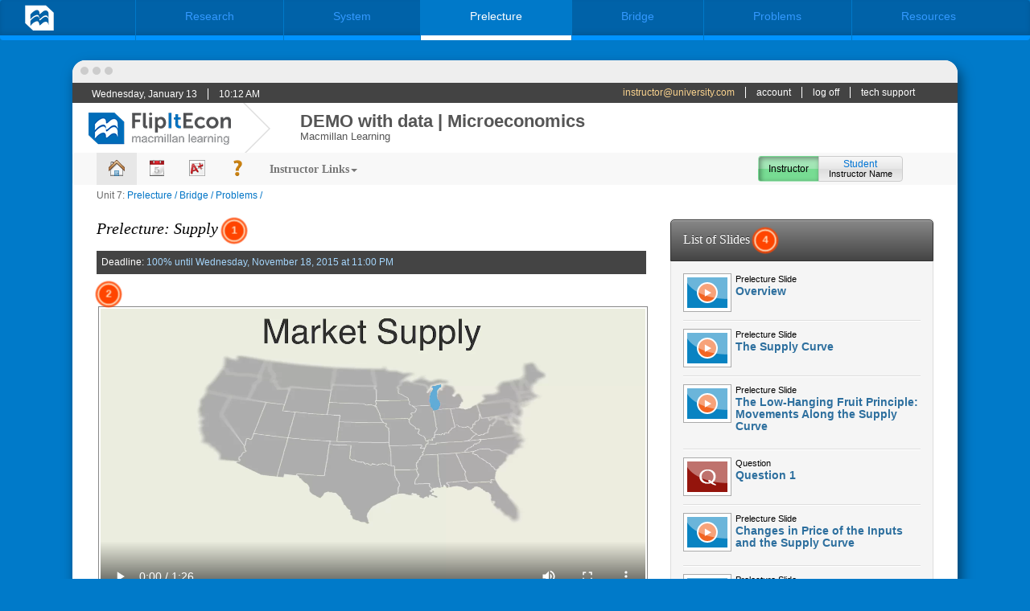

--- FILE ---
content_type: text/html
request_url: https://www.macmillanlearning.com/content/bfw/FlipIt/FlipItDemo/FlipIt_Econ_Prelecture.html
body_size: 4285
content:
<!DOCTYPE html>
<html lang="en">
<head>
<meta charset="UTF-8">
<meta http-equiv="X-UA-Compatible" content="IE=edge">
<meta name="viewport" content="width=device-width, initial-scale=1">
<link rel="shortcut icon" href="images/favicon_mac.ico">
<title>Flipit Econ : Prelecture</title>

<!-- Bootstrap -->
<link href="css/bootstrap.css" rel="stylesheet">
<link href="css/flipit.css" rel="stylesheet">
<link href="css/screenshot.css" rel="stylesheet">
<link href="css/instructor.css" rel="stylesheet">
<link href="jQueryAssets/jquery.ui.core.min.css" rel="stylesheet" type="text/css">
<link href="jQueryAssets/jquery.ui.theme.min.css" rel="stylesheet" type="text/css">
<link href="jQueryAssets/jquery.ui.progressbar.min.css" rel="stylesheet" type="text/css">


<!-- HTML5 shim and Respond.js for IE8 support of HTML5 elements and media queries -->
<!-- WARNING: Respond.js doesn't work if you view the page via file:// -->
<!--[if lt IE 9]>
      <script src="https://oss.maxcdn.com/html5shiv/3.7.2/html5shiv.min.js"></script>
      <script src="https://oss.maxcdn.com/respond/1.4.2/respond.min.js"></script>
    <![endif]-->
<script src="jQueryAssets/jquery-1.11.1.min.js" type="text/javascript"></script>
<script src="jQueryAssets/jquery.ui-1.10.4.progressbar.min.js" type="text/javascript"></script>
<!-- Google Tag Manager -->
                <noscript>
                <iframe src="//www.googletagmanager.com/ns.html?id=GTM-KKRVGW" height="0" width="0" style="display: none; visibility: hidden"></iframe>
                </noscript>
                <script>(function (w, d, s, l, i) {
                w[l] = w[l] || []; w[l].push({
                'gtm.start':
                new Date().getTime(), event: 'gtm.js'
                }); var f = d.getElementsByTagName(s)[0],
                j = d.createElement(s), dl = l != 'dataLayer' ? '&l=' + l : ''; j.async = true; j.src =
                '//www.googletagmanager.com/gtm.js?id=' + i + dl; f.parentNode.insertBefore(j, f);
                })(window, document, 'script', 'dataLayer', 'GTM-KKRVGW');</script>
                <!-- End Google Tag Manager -->
</head>
<body>

<nav class="navbar navbar-inverse">
  <div class="container-fluid">
    <div class="navbar-header">
      <button type="button" class="navbar-toggle collapsed" data-toggle="collapse" data-target="#topFixedNavbar1"><span class="sr-only">Toggle navigation</span><span class="icon-bar"></span><span class="icon-bar"></span><span class="icon-bar"></span></button>
      </div>
    <div class="collapse navbar-collapse" id="topFixedNavbar1">
     <a href="http://www.macmillanhighered.com/Catalog/static/bfw/FlipIt/FlipIt_Tour.html?utm_source=DisplayAd&utm_medium=SideCallout1&utm_content=&utm_id=100832&utm_campaign=MH-FlipItTour"><img class="logo" src="images/flipitEcon_ML_logo_reversal.png" alt="FlipIt"/></a>
    <ul class="nav nav-justified">
         <li><a href="FlipIt_Econ_Research.html">Research</a></li>
        <li><a href="FlipIt_Econ_System.html">System</a></li>
        <li class="active"><a href="FlipIt_Econ_Prelecture.html">Prelecture</a></li>
        <li><a href="FlipIt_Econ_Bridge.html">Bridge</a></li>
        <li><a href="FlipIt_Econ_Problems.html">Problems</a></li>
       	<li><a href="FlipIt_Econ_Resources.html">Resources</a></li>
      </ul>
    </div>
    <!-- /.navbar-collapse -->
  </div>
  <!-- /.container-fluid -->
</nav><div id="next-chunks"></div>
<div class="container-fluid">
  <div class="row">
     <div class="col-md-12">
     <div class="flipit-browser-box">
            <div class="flipit-browser-box-bar">
            <div class="dots"></div><div class="dots"></div><div class="dots"></div></div>
                      <div class="top-bar">
                      <div class="date-time-display">
                    Wednesday, January 13<span class="time">10:12 AM</span>
                    </div><div class="header-menu">
                        <ul>
                            <li class="user-name">instructor@university.com</li>
                            <li><a href="#">account</a>
                            </li>
                            <li><a href="#">log off</a>
                            </li>
                            <li><a href="#">tech support</a>
                            </li>
                        </ul>
                    </div></div>
                    
              <div class="logo-bar"> 
<div class="row">                  
<div class="col-md-3"> <div class="arrow-box"><img alt="FlipIt Econ" src="images/FlipItEconLogo.png"></div></div><div class="col-md-9">
                    <div class="course-info">
                            <span class="course-name">DEMO with data | Microeconomics</span>
                            <span class="course-school">Macmillan Learning</span>
              </div></div></div></div>

              <nav class="navbar navbar-default">
                      <div class="container-fluid">
                        <!-- Brand and toggle get grouped for better mobile display -->
                        <div class="navbar-header">
                          <button type="button" class="navbar-toggle collapsed" data-toggle="collapse" data-target="#defaultNavbar1"><span class="sr-only">Toggle navigation</span><span class="icon-bar"></span><span class="icon-bar"></span><span class="icon-bar"></span></button>
                        <!-- Collect the nav links, forms, and other content for toggling -->
                        <div class="collapse navbar-collapse" id="defaultNavbar1">
                          <ul class="nav navbar-nav">
                            <li class="active"><a href="#"><div class="mm-icon home-icon"></div><span class="sr-only">(current)</span></a></li>
                            <li><a href="#"><div class="mm-icon calendar-icon"></div></a></li>
                             <li><a href="#"><div class="mm-icon gradebook-icon"></div></a></li>
                             <li><a href="#"><div class="mm-icon reference-icon"></div></a></li>
                            <li class="dropdown"><a href="#" class="dropdown-toggle" data-toggle="dropdown" role="button" aria-expanded="false">Instructor Links<span class="caret"></span></a>
                              <ul class="dropdown-menu main-menu-list" role="menu">
                                 <p>Course Wizard</p>
        <li>Global Course Settings </li>
        <li>Select Course Content</li>
        <li>Set Holidays</li>
        <li>Schedule Generator</li>
    <p>Instructor Tools</p>
        <li>Manage Roster</li>
        <li>i&gt;clicker Data Manager</li>
        <li>File Upload Manager</li>
<li><a href="FlipIt_Econ_Resources.html">Instructor Supplements</a></li>
    <p>System Links</p>
        <li>Website Activity</li>
        <li>SmartBlog</li>
        <li>What's New</li>
                              </ul>
                            </li>
                          </ul>
                         <ul class="nav navbar-nav navbar-right">
                           <div class="btn-toolbar" role="toolbar">
                             <div class="btn-group" role="group">
                               <button type="button" class="btn btn-instructor">Instructor</button>
                               <button type="button" class="btn btn-student">Student<br><span>Instructor Name</span></button>
                             </div>
                           </div>
                         </ul>
                        </div></div>
                        <!-- /.navbar-collapse -->
                      </div> 
                      <!-- /.container-fluid -->
              </nav>
              
              <div class="container-fluid"> <div class="row-fluid">
  <div class="col-md-12">
     <div class="unit-items">Unit 7: <span>Prelecture / Bridge / Problems /</span></div></div></div></div>
<div class="container-fluid">
  <div class="row-fluid">
  <div class="col-md-8">
  <h2 class="canvas-title">Prelecture: Supply <a tabindex="0" role="button" data-trigger="focus" class="pulse-button" rel="popover" data-popover-content="#prelectureintro">1</a></h2>
     <div id="prelectureintro" class="hide">
	<p>Prelectures are short animations designed with multimedia research principles in mind. Their goal is not to teach the sum total of a topic, but simply provide the student with a base level understanding.</p>
            <a class="button toggleitem" href="#slides-pop1">Next</a>
</div>
  <div class="title-bar-footer">Deadline: <span class="date">100% until Wednesday, November 18, 2015 at 11:00 PM</span></div><span id="slides-pop1"><a tabindex="0" id="next-slides" role="button" data-trigger="focus" class="pulse-button" rel="popover" data-popover-content="#animations">2</a>
   <div id="animations" class="hide">
	<p>Prelectures intentionally use animation that avoids unnecessary detail and are purposefully short.
</p>
        <a class="button toggleitem" href="#slides-pop2">Next</a>
</div></span>
 <div class="video-player"><p>
<video controls width="100%"><source src="video/7_1.webm" type="video/webm"></source><source src="video/7_1.mp4" type="video/mp4"></source>Your browser does not support HTML5 video.</video>
</p>
</div>
      <div class="video-title-box" id="slides-pop2">Slide 1 of 9: <strong>Overview</strong> <a tabindex="0" role="button" data-trigger="focus" class="pulse-button" rel="popover" data-popover-content="#slides" data-placement="top">3</a>
   <div id="slides" class="hide">
	<p>Each slide is only about 2 minutes in length, with the student spending no more than 22 minutes on a pre-lecture assignment.
</p>
        <a class="button toggleitem" href="#slides-pop3">Next</a>
</div>
      <div class="pull-right">
          <button type="button" class="btn btn-default disabled btn-sm">Prev</button>
          <button type="button" class="btn btn-default btn-sm">Next</button></div>
      </div>
    </div>
    <div class="col-md-4">
    <div class="panel panel-primary">
      <div class="panel-heading">
        <h3 class="panel-title" id="slides-pop3">List of Slides <a tabindex="0" role="button" data-trigger="focus" class="pulse-button" rel="popover" data-popover-content="#chunks" data-placement="bottom">4</a>
   <div id="chunks" class="hide">
	<p>Information is “chunked” into easily remembered segments with embedded questions and a pacing system that puts learning in students’ hands.
</p>
        <a class="button" href="FlipIt_Econ_Bridge.html">Bridge »</a>
</div></h3>
      </div>
      <div class="panel-body">
      <div class="row"><div class="col-md-12"><img class="video-thumb" src="images/jing_color.gif" alt=""/><p class="list-slide-section">Prelecture Slide</p><h4 class="list-slide-title">Overview</h4></div></div>
      <div class="hairline-row"></div>
      
      <div class="row"><div class="col-md-12"><img class="video-thumb" src="images/jing_color.gif" alt=""/><p class="list-slide-section">Prelecture Slide</p><h4 class="list-slide-title">The Supply Curve</h4></div></div>
      <div class="hairline-row"></div>
      
     <div class="row"><div class="col-md-12"><img class="video-thumb" src="images/jing_color.gif" alt=""/><p class="list-slide-section">Prelecture Slide</p><h4 class="list-slide-title">The Low-Hanging Fruit Principle: Movements Along the Supply Curve</h4></div></div>
      <div class="hairline-row"></div>
      
       <div class="row"><div class="col-md-12"><img class="video-thumb" src="images/question_color.gif" alt=""/><p class="list-slide-section">Question</p><h4 class="list-slide-title">Question 1</h4></div></div>
      <div class="hairline-row"></div>
      
        <div class="row"><div class="col-md-12"><img class="video-thumb" src="images/jing_color.gif" alt=""/><p class="list-slide-section">Prelecture Slide</p><h4 class="list-slide-title">Changes in Price of the Inputs and the Supply Curve</h4></div></div>
      <div class="hairline-row"></div>
      
        <div class="row"><div class="col-md-12"><img class="video-thumb" src="images/jing_color.gif" alt=""/><p class="list-slide-section">Prelecture Slide</p><h4 class="list-slide-title">Changes in Technology and the Supply Curve</h4></div></div>
      <div class="hairline-row"></div>
      
      <div class="row"><div class="col-md-12"><img class="video-thumb" src="images/question_color.gif" alt=""/><p class="list-slide-section">Question</p><h4 class="list-slide-title">Question 2</h4></div></div>
      <div class="hairline-row"></div>
      
       <div class="row"><div class="col-md-12"><img class="video-thumb" src="images/jing_color.gif" alt=""/><p class="list-slide-section">Prelecture Slide</p><h4 class="list-slide-title">Application: Why are "Cash-for-Gold" Stores Sprouting Up?</h4></div></div>
      <div class="hairline-row"></div>
      
      
       <div class="row"><div class="col-md-12"><img class="video-thumb" src="images/jing_color.gif" alt=""/><p class="list-slide-section">Prelecture Slide</p><h4 class="list-slide-title">Summary</h4></div></div>
      

</div></div>

      </div></div>
  </div>
    </div>
  </div>
  </div>
</div>
  
<script src="js/jquery-1.11.2.min.js"></script>
<script src="js/bootstrap.js"></script>
    <script>
        $(function () {
            $('[data-toggle="popover"]').popover()
        })
        $(function () {
            $('[rel="popover"]').popover({
                container: 'body',
                html: true,
                content: function () {
                    var clone = $($(this).data('popover-content')).clone(true).removeClass('hide');
                    return clone;
                }
            }).click(function (e) {
                e.preventDefault();
            });
        });
        //$(function () {
        //    $("#Progressbar1").progressbar();
        //});
        //$(function () {
        //    $("#Progressbar2").progressbar();
        //});
        //$(function () {
        //    $("#Progressbar3").progressbar();
        //});

        $('.toggleitem').click(function () {
            $('[rel=popover]').popover('hide');
            $($($(this).attr('href')).find('[rel="popover"]')[0]).popover('show');
        });
    </script>
</body>
</html>


--- FILE ---
content_type: text/css
request_url: https://www.macmillanlearning.com/content/bfw/FlipIt/FlipItDemo/css/flipit.css
body_size: 4314
content:
@charset "UTF-8";
/* CSS FlipIt Demo */

.logo {
	max-height:45px;
	padding:5px 100px 5px 0px;
	float:left;
}

/* Pulsing button */

.pulse-button {
    position: relative;
    display: inline-block;
    width: 30px;
    height: 30px;
    font-size: 14px;
    font-family: 'Trebuchet MS', sans-serif;
    text-transform: uppercase;
    text-align: center;
    line-height: 1px;
    color: peachpuff;
	text-shadow:none;
    border: none;
    border-radius: 50%;
    background: orangered;
    cursor: pointer;
    box-shadow: 0 0 0 0 orangered;
   	-moz-animation: pulse 1.5s infinite;
 	-webkit-animation: pulse 1.5s infinite;
	animation: pulse 1.5s infinite;
	border:2px solid peachpuff;
	padding:12px 8px;
	font-weight:bold;
	font-style:normal;
}

.panel-title a.pulse-button {
	 color:peachpuff;
	 text-decoration:none;
 }

.pulse-button:hover {
  -moz-animation:none;
   -webkit-animation: none;
   animation:none; 
   	 text-decoration:none;
}
.pulse-button:active {
	-moz-animation:none;
   -webkit-animation: none;
   animation:none; 
   	 text-decoration:none;
}

.pulse-button:focus {
	-moz-animation:none;
   -webkit-animation: none;
   animation:none; 
   	 text-decoration:none;
}

@-webkit-keyframes pulse {
  0% {
    -moz-transform: scale(0.9);
    -ms-transform: scale(0.9);
    -webkit-transform: scale(0.9);
    transform: scale(0.9);
  }
  70% {
    -moz-transform: scale(1);
    -ms-transform: scale(1);
    -webkit-transform: scale(1);
    transform: scale(1);
    box-shadow: 0 0 0 20px rgba(0, 121, 201, 0);
  }
  100% {
    -moz-transform: scale(0.9);
    -ms-transform: scale(0.9);
    -webkit-transform: scale(0.9);
    transform: scale(0.9);
    box-shadow: 0 0 0 0 rgba(0, 121, 201, 0);
  }
}

@-moz-keyframes pulse {
  0% {
    -moz-transform: scale(0.9);
    -ms-transform: scale(0.9);
    -webkit-transform: scale(0.9);
    transform: scale(0.9);
  }
  70% {
    -moz-transform: scale(1);
    -ms-transform: scale(1);
    -webkit-transform: scale(1);
    transform: scale(1);
    box-shadow: 0 0 0 7px rgba(0, 121, 201, 0);
  }
  100% {
    -moz-transform: scale(0.9);
    -ms-transform: scale(0.9);
    -webkit-transform: scale(0.9);
    transform: scale(0.9);
    box-shadow: 0 0 0 0 rgba(0, 121, 201, 0);
  }
}

@-o-keyframes pulse {
  0% {
    -moz-transform: scale(0.9);
    -ms-transform: scale(0.9);
    -webkit-transform: scale(0.9);
    transform: scale(0.9);
  }
  70% {
    -moz-transform: scale(1);
    -ms-transform: scale(1);
    -webkit-transform: scale(1);
    transform: scale(1);
    box-shadow: 0 0 0 7px rgba(0, 121, 201, 0);
  }
  100% {
    -moz-transform: scale(0.9);
    -ms-transform: scale(0.9);
    -webkit-transform: scale(0.9);
    transform: scale(0.9);
    box-shadow: 0 0 0 0 rgba(0, 121, 201, 0);
  }
}
.popover {
		transition: all 0.3s ease;
}


/** Browser Screen and Bar **/

.flipit-browser-box {
   font-size: .85em;
    font-family: "Trebuchet MS", Verdana, Helvetica, Sans-Serif;
    color: #696969;
	margin: 5px auto;
    display: block;
    box-shadow: 4px 8px 16px rgba(0, 0, 0, 0.5);
    background: #fff;
    border-top-left-radius: 16px;
    border-top-right-radius: 16px;
	max-width:1100px;
	min-width:992px;
}

.flipit-browser-box-bar {
background: #EEE none repeat scroll 0% 0%;
height: 28px;
border-top-left-radius: 16px;
border-top-right-radius: 16px;
display: block;
width: 100%;
padding: 6px 10px;
}

.flipit-browser-box-bar .dots{
	background:#ccc;
	height:10px;
	width:10px;
	border-radius:50%;
	display:inline-block;
	margin-right:5px;
}


.flipit-order-box {
	padding-top:200px;
	margin:0 auto;
}

.flipit-order-box h3 {
	margin:50px 0px 20px;
	color:white;
	font-weight:normal;
	line-height:1.4;
}

.flipit-order-box img{
	max-width:100%;
}

.flipit-research-box {
	margin:0 auto;
	background:white;
	margin-top:-20px;
	padding:50px 0px;
}

.flipit-research-box h1 {
	margin-top:60px;
	font-size:3em;
} 

.flipit-research-box h3 {
	color:rgba(0,121,201,1);
	margin-top:50px;
	font-size:2em;
}

.flipit-research-box h1 span {
display:block;
height: 8px;
background: #0079C9 none repeat scroll 0% 0%;
width: 100px;
margin-bottom: 0;
margin-top:0.5em;
}

.flipit-research-box h4 {
	color:rgba(0,121,201,1);
	margin-top:40px;
	font-weight:normal;
}


.flipit-research-box img{
	max-width:30%;
	margin-bottom:40px;
	float:right;
}

--- FILE ---
content_type: text/css
request_url: https://www.macmillanlearning.com/content/bfw/FlipIt/FlipItDemo/css/screenshot.css
body_size: 3379
content:
@charset "UTF-8";
/* CSS FlipIt Screen */

/***** NAVIGATION *****/

/* Black top bar */

.top-bar {
    background-color: #434343;
    height: 25px;
}

.user-name {
    border-left: 0px solid #FFF;
    color: #FAD38E;
    float: left;
    overflow: hidden;
    padding-right: 13px;
    white-space: nowrap;
}

.date-time-display {
    float: left;
    margin-left: 24px;
    padding-top: 6px;
    color: #FFF;
    font-size: 12px;
}

.time {
    border-left: 1px solid #FFF;
    padding-left: 13px;
    margin-left: 13px;
}

.header-menu {
    float: right;
    margin-right: 40px;
    padding-top: 4px;
    font-size: 12px;
}
.header-menu ul {
    float: left;
    margin: 0;
    padding: 0;
    list-style: none;
}
.header-menu li {
    float: left;
}
.header-menu li a {
    border-left: 1px solid #fff;
    padding: 0 13px;
    text-decoration: none;
}
.header-menu li a:link, .header-menu li a:visited {
    color: #fff;
    text-decoration: none;
}
.header-menu li a:hover {
    text-decoration: none;
}

/* Logo bar */

.logo-bar{
    background-color: #FFF;
    height: 62px;
    overflow: hidden;
    margin-top: 0px;
}


.logo-bracket {
    float: right;
    width: 14px;
    background-image: url("../images/icons.png");
    background-repeat: no-repeat;
    background-position: -68px 0px;
    height: 62px;
    margin: 0px 0px 0px 26px;
}


.course-name {
  float: left;
font-size: 22px;
font-weight: bold;
margin-top:7px;
}


.course-school {
    font-size: 13px;
    float: left;
    clear: left;
    padding-left: 0px;
}


.course-info {
    color: #555;
    padding: 0px;
    margin: 4px 0px 0px 0px;
    float: left;
	line-height: 1.1;
}


.arrow-box {
	position: relative;
	background: #fff;
	margin-top:12px;
	padding-left:20px;
	max-width:210px;
}

.arrow-box:after, .arrow-box:before {
	left: 100%;
	top: 50%;
	border: solid transparent;
	content: " ";
	height: 0;
	width: 0;
	position: absolute;
	pointer-events: none;
}

.arrow-box:after {
	border-color: rgba(255, 255, 255, 0);
	border-left-color: #fff;
	border-width: 34px;
	margin-top: -34px;
}
.arrow-box:before {
	border-color: rgba(221, 221, 221, 0);
	border-left-color: #ddd;
	border-width: 35px;
	margin-top: -35px;
	margin-left:1px;
}


/* Gray main bar */


.main-nav {
    background-color: #F0F0F0;
    border: 0px solid #CCC;
	height: 40px;
	margin-left: 2px;
}


.main-menu-item {
    float: left;
    font-family: "Myriad Pro","Trebuchet MS";
    text-transform: capitalize;
    font-size: 14px;
    font-weight: bold;
    height: 39px;
    padding: 0px;
    border-width: 0px;
    border-style: solid;
    border-color: transparent transparent transparent #CCC;
    -moz-border-top-colors: none;
    -moz-border-right-colors: none;
    -moz-border-bottom-colors: none;
    -moz-border-left-colors: none;
    border-image: none;
    margin-left: -2px;
}

.main-menu-item a {
    color: #777;
    text-decoration: none;
    float: left;
    padding: 11px 16px 2px;
    border-left: 0px solid #FFF;
    height: 26px;
}

.dropdown-menu {
	background-color:#F4F4F4;
	padding:0px 10px 10px 10px;
}

.dropdown-toggle {
	font-weight:bold;
	font-size:14px;
	font-family: "Myriad Pro","Trebuchet MS";
}

.main-menu-list p {
    font-size: 11px;
    font-style: italic;
    color: #555;
	font-weight:bold;
	margin:15px 10px 0px 5px;

}

.main-menu-list li {
	color:#999;
	font-size:11px;
	line-height:1.4em;
	margin:0px 10px;
}


.dropdown-menu > li > a {
	color:#0074C6;
	font-size:11px;
	line-height:1.4em;
	margin:0;
	padding-left:0;
}


.mm-icon {
    width: 20px;
    height: 20px;
    background-image: url("../images/icons.png");
    background-repeat: no-repeat;
    margin-top: -2px;
}

.home-icon {
    background-position: 0px top;
}

.calendar-icon {
    background-position: -22px top;
}

.gradebook-icon {
    background-position: -44px top;
}

.reference-icon {
    background-position: -144px top;
}

#current-unit {
	color:#0074CA;
	margin-bottom:5px;
	text-align:right;
}


/***** BODY *****/

/* Accordion Menu */

.section-title, .section-title1 {
    font-size: 16px;
    color: #555;
    text-shadow: 0px 1px 0px #FFF;
	text-decoration:none;
}

.panel-group .panel-heading .section-title:before {
    content: "+";
    display: inline-block;
    float: left;
    margin-right: 5px;
}

.panel-group .panel-heading .section-title1 a.collapsed:before {
content: "-";
	}

.panel-group .panel-heading .section-title1 a:before  {
  content: '+';
  display: inline-block;
    float: left;
    margin-right: 5px;
	margin-top:5px;
}

.panel-group .panel-heading .section-title1 a.pulse-button:before {
	display:none;
}

/* Right Panel */

.panel-primary p{
	font-size:11px;
	margin:0px;
}

.panel-primary p.normal{
	font-size:12px;
}

.panel-primary h5 {
	font-size:12px;
	color:#000;
	margin:5px 0px;
}

.hairline-row {
    border-bottom: 1px solid #DDD;
    box-shadow: 0px 1px 0px #FFF;
    overflow: hidden;
    margin: 10px 0px;
}

.topic {
	color:#0074C6;
}

.panel-primary .col-md-9 {
	padding-left:0px;
}

.gray-bar {
	background:#999;
	padding:5px;
}

/* Prelecture */

.unit-items {
margin-top:-15px;
margin-bottom:20px;
}

.unit-items span {
	color:#0074C6;
}
.canvas-title {
    font-size: 20px;
    margin: 0px 10px 5px 0px;
    font-family: trebuchet MS;
    font-style: italic;
    text-transform: capitalize;
}

.title-bar-footer {
    background-color: #444;
    border-top: 0px solid #FFF;
    height: 29px;
    padding: 6px;
	color:#fff;
	margin:10px 0px;
}

.date {
	color:#A5D6FC;
}

.video-thumb {
    padding: 4px;
    background-color: #FFF;
    border: 1px solid #AAA;
    float: left;
    margin-right: 5px;
    overflow: hidden;
	display:block;
}

.list-slide-section {
	font-size:10px;
	color:black;
	text-transform:capitalize;
}

.list-slide-title {
	color:#2D6F9E;
	margin-top:0px;
	font-weight:bold;
	font-size:14px;
}

.list-slide-title-gray{
	color:#666;
	margin-top:0px;
	font-weight:bold;
	font-size:14px;
}

/* Video */

.video-player {
    border: 1px solid #888;
    float: left;
    padding: 2px;
    width: 100%;
    margin-bottom: 0px;
    margin-left: 2px;
    overflow: auto;
}

.video-title-box {
	color:black;
	font-size:14px;
    width: 100%;
    padding: 10px;
    margin-bottom: 20px;
    margin-left: 2px;
    border-width: 0px 1px 1px;
    border-style: solid;
    border-color: #555 #888 #888;
    -moz-border-top-colors: none;
    -moz-border-right-colors: none;
    -moz-border-bottom-colors: none;
    -moz-border-left-colors: none;
    border-image: none;
    background-color: #F2F2F2;
    clear: both;
    font-family: Arial;
    overflow: auto;
}


/* Bridge */

.problem-title {
    color: #000;
    font-weight: bold;
    background-color: #DDD;
    border-color: #2F6698;
    border-style: solid solid none;
    border-width: 1px 1px 0px;
    float: left;
    font-family: Calibri,Arial;
    font-size: 16px;
    margin-bottom: 0px;
    padding: 2px 5px;
    margin-right: 10px;
	margin-top:20px;
}

.problem-btn-rule {
	border-top:solid 1px #2F6698;
	margin-bottom:5px;
}

.download-icon {
    background-image: url("../images/icons.png");
    background-position: -33px -59px;
    opacity: 0.8;
}

.graph-icon {
    background-image: url("../images/icons.png");
    background-position: -101px -60px;
    opacity: 0.8;
}

.reset-icon {
    background-image: url("../images/icons.png");
    background-position: -101px -31px;
    opacity: 0.8;
}

.delete-icon {
    background-image: url("../images/icons.png");
    background-position: -21px -23px;
    opacity: 0.75;
}

.edit-icon {
    background-image: url("../images/icons.png");
    background-position: 0px -23px;
    opacity: 0.7;
}

.web-icon {
    width: 20px;
    height: 20px;
    margin: 20px 5px 0px;
    cursor: pointer;
    background-repeat: no-repeat;
    display: inline-block;
}

.question-one {
	margin-top:20px;
}

.question-two {
	margin-top:0px;
}

.question-one, .question-two, .question-answer-box  {
	color: #000000;
	font-size:13px;
	padding-top:10px;
}

.question-answer-box p {
	margin:0px;
}

.delayed-icon {
    background-image: url("../images/icons.png");
    background-position: -90px 0px;
    background-repeat: no-repeat;
    width: 22px;
    height: 26px;
    float: left;
    margin: 5px 5px 5px -27px;
}

.question-textarea {
	height:80px;
	margin-bottom:10px;
}

.survey {
    color: #BB7301;
    font-size: 11px;
	margin-bottom:0px;
}

.problem-tab {
    padding-bottom: 0px;
    background-color: #F5F5F5;
    border-width: 1px 1px medium;
    border-style: solid solid none;
    border-color: #9E9E9E #9E9E9E -moz-use-text-color;
    -moz-border-top-colors: none;
    -moz-border-right-colors: none;
    -moz-border-bottom-colors: none;
    -moz-border-left-colors: none;
    border-image: none;
    margin-top: 0px;
    margin-right: -1px;
    text-shadow: 0px 0px 0px #FFF;
    text-decoration: none;
    padding: 5px;
    color: black;
    font-size: 14px;
    border-left: 0px solid #888;
    border-top: 1px solid transparent;
    border-radius: 5px 5px 0px 0px;
	display:inline-block;
}

.rc-print {
    border-bottom: 1px solid #DDD;
    box-shadow: 0px 1px 0px #FFF;
    padding: 5px 0px;
    margin: 0px 0px 10px 0px ;
    overflow: auto;
	color:#0074C6;
}


.rc-print p {
	font-size:14px;
}

.printer-icon {
    background-image: url("../images/icons.png");
    background-position: -114px 0px;
    background-repeat: no-repeat;
    width: 25px;
    height: 18px;
    float: left;
    margin-right: 5px;
}

.response-box {
    background-color: #F0F0F0;
    border: 1px solid #B7B7B7;
    margin-top: 10px;
    border-radius: 5px;
}

.response-content {
    border-top: 1px solid #FFF;
    font-size: 12px;
    overflow: visible;
    padding: 10px;
    border-radius: 5px 5px 0px 0px;
}

.response-content h4 {
	font-size:12px;
	font-weight:bold;
	display:inline;
}

.rs-answer-box {
    background-color: #FFF;
    border: 1px solid #AAA;
    margin: -4px 0px 0px 5px;
    padding: 3px 5px;
    border-radius: 5px;
display:inline-block;
    overflow: auto;
	vertical-align:middle;
}

.rs-answer {
	margin-right:5px;
}

.rs-answer, .rs-correct-submission {
	display:inline-block;
}

.rs-correct-submission {
    background-position: 5px -46px;
}

.rs-wrong-submission {
    background-position: -32px -45px;
}

.rs-empty-submission {
	display:none;
	width:20px;
}

.rs-wrong-submission, .rs-correct-submission, .rs-empty submission {
    background-repeat: no-repeat;
    border-left: 1px dotted #808080;
    float: right;
    height: 12px;
    margin: 3px 0px 0px 2px;
    width: 20px;
    background-image: url("../images/icons.png");
}

.rs-feedback {
	margin-top:10px;
}


/* Problems */

.threshold-display {
    font-size: 12px;
    padding: 0px 0px 4px;
    color: #A26002;
}

.sub-dash {
    border-width: 0px 0px 1px 1px;
    border-style: none none dotted dotted;
    border-color: -moz-use-text-color -moz-use-text-color #BB8901 #BB8901;
    -moz-border-top-colors: none;
    -moz-border-right-colors: none;
    -moz-border-bottom-colors: none;
    -moz-border-left-colors: none;
    border-image: none;
    width: 5px;
    height: 28px;
    margin: 10px 10px 0px 10px;
    float: left;
}


/* Resources */

ul.ir-list li{
	font-size:14px;
	line-height:1.8;
}

--- FILE ---
content_type: text/css
request_url: https://www.macmillanlearning.com/content/bfw/FlipIt/FlipItDemo/css/instructor.css
body_size: 8958
content:
@charset "UTF-8";
/* CSS Document */

 .ui-widget {
    font-family: Trebuchet MS, Tahoma, Verdana, Arial, sans-serif;
    font-size: 12px
}
.ui-widget .ui-widget {
    font-size: 1em
}
.ui-widget input,
.ui-widget select,
.ui-widget textarea,
.ui-widget button {
    font-family: Trebuchet MS, Tahoma, Verdana, Arial, sans-serif;
    font-size: 1em
}
.ui-widget-content {
    border: 1px solid #aaa;
    background-color: #fff;
    color: #333
}
.ui-widget-content a {
    color: #333
}
.ui-widget-header {
    border: 1px solid #e78f08;
    background: #f6a828 url(images/ui-bg_gloss-wave_35_f6a828_500x100.png) 50% 50% repeat-x;
    color: #fff;
    font-weight: bold
}
.ui-widget-header a {
    color: #fff
}
.ui-state-default,
.ui-widget-content .ui-state-default,
.ui-widget-header .ui-state-default {
    border: 1px solid #ccc;
    font-weight: normal;
    color: #555
}
.ui-state-default a,
.ui-state-default a:link,
.ui-state-default a:visited {
    color: #555;
    text-decoration: none
}
.ui-state-hover,
.ui-widget-content .ui-state-hover,
.ui-widget-header .ui-state-hover,
.ui-state-focus,
.ui-widget-content .ui-state-focus,
.ui-widget-header .ui-state-focus {
    border: 1px solid #fbcb09;
    background: #fdf5ce url(images/ui-bg_glass_100_fdf5ce_1x400.png) 50% 50% repeat-x;
    font-weight: normal;
    color: #c77405
}
.ui-state-hover a,
.ui-state-hover a:hover,
.ui-state-hover a:link,
.ui-state-hover a:visited {
    color: #c77405;
    text-decoration: none
}
.ui-state-active,
.ui-widget-content .ui-state-active,
.ui-widget-header .ui-state-active {
    border: 1px solid #aaa;
    background: url("images/ui-bg_glass_75_e6e6e6_1x400.png") repeat-x scroll 50% 50% #e6e6e6;
    font-weight: normal;
    color: #fff
}
.ui-state-active a,
.ui-state-active a:link,
.ui-state-active a:visited {
    color: #212121;
    text-decoration: none
}
.ui-state-hover a {
    color: #c77405;
    text-decoration: none
}
.ui-state-highlight,
.ui-widget-content .ui-state-highlight,
.ui-widget-header .ui-state-highlight {
    border: 1px solid #fed22f;
    background: #ffe45c url(images/ui-bg_highlight-soft_75_ffe45c_1x100.png) 50% top repeat-x;
    color: #363636
}
.ui-state-highlight a,
.ui-widget-content .ui-state-highlight a,
.ui-widget-header .ui-state-highlight a {
    color: #363636
}
.ui-state-error,
.ui-widget-content .ui-state-error,
.ui-widget-header .ui-state-error {
    border: 1px solid #cd0a0a;
    background: #b81900 url(images/ui-bg_diagonals-thick_18_b81900_40x40.png) 50% 50% repeat;
    color: #fff
}
.ui-state-error a,
.ui-widget-content .ui-state-error a,
.ui-widget-header .ui-state-error a {
    color: #fff
}
.ui-state-error-text,
.ui-widget-content .ui-state-error-text,
.ui-widget-header .ui-state-error-text {
    color: #fff
}
.ui-priority-primary,
.ui-widget-content .ui-priority-primary,
.ui-widget-header .ui-priority-primary {
    font-weight: bold
}
.ui-priority-secondary,
.ui-widget-content .ui-priority-secondary,
.ui-widget-header .ui-priority-secondary {
    opacity: .7;
    filter: Alpha(Opacity=70);
    font-weight: normal
}
.ui-state-disabled,
.ui-widget-content .ui-state-disabled,
.ui-widget-header .ui-state-disabled {
    opacity: .35;
    filter: Alpha(Opacity=35);
    background-image: none
}
.ui-state-disabled .ui-icon {
    filter: Alpha(Opacity=35)
}
.ui-icon {
    width: 16px;
    height: 16px
}
.ui-icon,
.ui-widget-content .ui-icon {
    background-image: url(images/ui-icons_222222_256x240.png)
}
.ui-widget-header .ui-icon {
    background-image: url(images/ui-icons_ffffff_256x240.png)
}
.ui-state-default .ui-icon {
    background-image: url("images/ui-icons_888888_256x240.png")
}
.ui-state-hover .ui-icon,
.ui-state-focus .ui-icon {
    background-image: url(images/ui-icons_ef8c08_256x240.png)
}
.ui-state-active .ui-icon {
    background-image: url(images/ui-icons_454545_256x240.png)
}
.ui-state-highlight .ui-icon {
    background-image: url(images/ui-icons_228ef1_256x240.png)
}
.ui-state-error .ui-icon,
.ui-state-error-text .ui-icon {
    background-image: url(images/ui-icons_ffd27a_256x240.png)
}
.ui-icon-blank {
    background-position: 16px 16px
}
.ui-icon-carat-1-n {
    background-position: 0 0
}
.ui-icon-carat-1-ne {
    background-position: -16px 0
}
.ui-icon-carat-1-e {
    background-position: -32px 0
}
.ui-icon-carat-1-se {
    background-position: -48px 0
}
.ui-icon-carat-1-s {
    background-position: -64px 0
}
.ui-icon-carat-1-sw {
    background-position: -80px 0
}
.ui-icon-carat-1-w {
    background-position: -96px 0
}
.ui-icon-carat-1-nw {
    background-position: -112px 0
}
.ui-icon-carat-2-n-s {
    background-position: -128px 0
}
.ui-icon-carat-2-e-w {
    background-position: -144px 0
}
.ui-icon-triangle-1-n {
    background-position: 0 -16px
}
.ui-icon-triangle-1-ne {
    background-position: -16px -16px
}
.ui-icon-triangle-1-e {
    background-position: -32px -16px
}
.ui-icon-triangle-1-se {
    background-position: -48px -16px
}
.ui-icon-triangle-1-s {
    background-position: -64px -16px
}
.ui-icon-triangle-1-sw {
    background-position: -80px -16px
}
.ui-icon-triangle-1-w {
    background-position: -96px -16px
}
.ui-icon-triangle-1-nw {
    background-position: -112px -16px
}
.ui-icon-triangle-2-n-s {
    background-position: -128px -16px
}
.ui-icon-triangle-2-e-w {
    background-position: -144px -16px
}
.ui-icon-arrow-1-n {
    background-position: 0 -32px
}
.ui-icon-arrow-1-ne {
    background-position: -16px -32px
}
.ui-icon-arrow-1-e {
    background-position: -32px -32px
}
.ui-icon-arrow-1-se {
    background-position: -48px -32px
}
.ui-icon-arrow-1-s {
    background-position: -64px -32px
}
.ui-icon-arrow-1-sw {
    background-position: -80px -32px
}
.ui-icon-arrow-1-w {
    background-position: -96px -32px
}
.ui-icon-arrow-1-nw {
    background-position: -112px -32px
}
.ui-icon-arrow-2-n-s {
    background-position: -128px -32px
}
.ui-icon-arrow-2-ne-sw {
    background-position: -144px -32px
}
.ui-icon-arrow-2-e-w {
    background-position: -160px -32px
}
.ui-icon-arrow-2-se-nw {
    background-position: -176px -32px
}
.ui-icon-arrowstop-1-n {
    background-position: -192px -32px
}
.ui-icon-arrowstop-1-e {
    background-position: -208px -32px
}
.ui-icon-arrowstop-1-s {
    background-position: -224px -32px
}
.ui-icon-arrowstop-1-w {
    background-position: -240px -32px
}
.ui-icon-arrowthick-1-n {
    background-position: 0 -48px
}
.ui-icon-arrowthick-1-ne {
    background-position: -16px -48px
}
.ui-icon-arrowthick-1-e {
    background-position: -32px -48px
}
.ui-icon-arrowthick-1-se {
    background-position: -48px -48px
}
.ui-icon-arrowthick-1-s {
    background-position: -64px -48px
}
.ui-icon-arrowthick-1-sw {
    background-position: -80px -48px
}
.ui-icon-arrowthick-1-w {
    background-position: -96px -48px
}
.ui-icon-arrowthick-1-nw {
    background-position: -112px -48px
}
.ui-icon-arrowthick-2-n-s {
    background-position: -128px -48px
}
.ui-icon-arrowthick-2-ne-sw {
    background-position: -144px -48px
}
.ui-icon-arrowthick-2-e-w {
    background-position: -160px -48px
}
.ui-icon-arrowthick-2-se-nw {
    background-position: -176px -48px
}
.ui-icon-arrowthickstop-1-n {
    background-position: -192px -48px
}
.ui-icon-arrowthickstop-1-e {
    background-position: -208px -48px
}
.ui-icon-arrowthickstop-1-s {
    background-position: -224px -48px
}
.ui-icon-arrowthickstop-1-w {
    background-position: -240px -48px
}
.ui-icon-arrowreturnthick-1-w {
    background-position: 0 -64px
}
.ui-icon-arrowreturnthick-1-n {
    background-position: -16px -64px
}
.ui-icon-arrowreturnthick-1-e {
    background-position: -32px -64px
}
.ui-icon-arrowreturnthick-1-s {
    background-position: -48px -64px
}
.ui-icon-arrowreturn-1-w {
    background-position: -64px -64px
}
.ui-icon-arrowreturn-1-n {
    background-position: -80px -64px
}
.ui-icon-arrowreturn-1-e {
    background-position: -96px -64px
}
.ui-icon-arrowreturn-1-s {
    background-position: -112px -64px
}
.ui-icon-arrowrefresh-1-w {
    background-position: -128px -64px
}
.ui-icon-arrowrefresh-1-n {
    background-position: -144px -64px
}
.ui-icon-arrowrefresh-1-e {
    background-position: -160px -64px
}
.ui-icon-arrowrefresh-1-s {
    background-position: -176px -64px
}
.ui-icon-arrow-4 {
    background-position: 0 -80px
}
.ui-icon-arrow-4-diag {
    background-position: -16px -80px
}
.ui-icon-extlink {
    background-position: -32px -80px
}
.ui-icon-newwin {
    background-position: -48px -80px
}
.ui-icon-refresh {
    background-position: -64px -80px
}
.ui-icon-shuffle {
    background-position: -80px -80px
}
.ui-icon-transfer-e-w {
    background-position: -96px -80px
}
.ui-icon-transferthick-e-w {
    background-position: -112px -80px
}
.ui-icon-folder-collapsed {
    background-position: 0 -96px
}
.ui-icon-folder-open {
    background-position: -16px -96px
}
.ui-icon-document {
    background-position: -32px -96px
}
.ui-icon-document-b {
    background-position: -48px -96px
}
.ui-icon-note {
    background-position: -64px -96px
}
.ui-icon-mail-closed {
    background-position: -80px -96px
}
.ui-icon-mail-open {
    background-position: -96px -96px
}
.ui-icon-suitcase {
    background-position: -112px -96px
}
.ui-icon-comment {
    background-position: -128px -96px
}
.ui-icon-person {
    background-position: -144px -96px
}
.ui-icon-print {
    background-position: -160px -96px
}
.ui-icon-trash {
    background-position: -176px -96px
}
.ui-icon-locked {
    background-position: -192px -96px
}
.ui-icon-unlocked {
    background-position: -208px -96px
}
.ui-icon-bookmark {
    background-position: -224px -96px
}
.ui-icon-tag {
    background-position: -240px -96px
}
.ui-icon-home {
    background-position: 0 -112px
}
.ui-icon-flag {
    background-position: -16px -112px
}
.ui-icon-calendar {
    background-position: -32px -112px
}
.ui-icon-cart {
    background-position: -48px -112px
}
.ui-icon-pencil {
    background-position: -64px -112px
}
.ui-icon-clock {
    background-position: -80px -112px
}
.ui-icon-disk {
    background-position: -96px -112px
}
.ui-icon-calculator {
    background-position: -112px -112px
}
.ui-icon-zoomin {
    background-position: -128px -112px
}
.ui-icon-zoomout {
    background-position: -144px -112px
}
.ui-icon-search {
    background-position: -160px -112px
}
.ui-icon-wrench {
    background-position: -176px -112px
}
.ui-icon-gear {
    background-position: -192px -112px
}
.ui-icon-heart {
    background-position: -208px -112px
}
.ui-icon-star {
    background-position: -224px -112px
}
.ui-icon-link {
    background-position: -240px -112px
}
.ui-icon-cancel {
    background-position: 0 -128px
}
.ui-icon-plus {
    background-position: -16px -128px
}
.ui-icon-plusthick {
    background-position: -32px -128px
}
.ui-icon-minus {
    background-position: -48px -128px
}
.ui-icon-minusthick {
    background-position: -64px -128px
}
.ui-icon-close {
    background-position: -80px -128px
}
.ui-icon-closethick {
    background-position: -96px -128px
}
.ui-icon-key {
    background-position: -112px -128px
}
.ui-icon-lightbulb {
    background-position: -128px -128px
}
.ui-icon-scissors {
    background-position: -144px -128px
}
.ui-icon-clipboard {
    background-position: -160px -128px
}
.ui-icon-copy {
    background-position: -176px -128px
}
.ui-icon-contact {
    background-position: -192px -128px
}
.ui-icon-image {
    background-position: -208px -128px
}
.ui-icon-video {
    background-position: -224px -128px
}
.ui-icon-script {
    background-position: -240px -128px
}
.ui-icon-alert {
    background-position: 0 -144px
}
.ui-icon-info {
    background-position: -16px -144px
}
.ui-icon-notice {
    background-position: -32px -144px
}
.ui-icon-help {
    background-position: -48px -144px
}
.ui-icon-check {
    background-position: -64px -144px
}
.ui-icon-bullet {
    background-position: -80px -144px
}
.ui-icon-radio-on {
    background-position: -96px -144px
}
.ui-icon-radio-off {
    background-position: -112px -144px
}
.ui-icon-pin-w {
    background-position: -128px -144px
}
.ui-icon-pin-s {
    background-position: -144px -144px
}
.ui-icon-play {
    background-position: 0 -160px
}
.ui-icon-pause {
    background-position: -16px -160px
}
.ui-icon-seek-next {
    background-position: -32px -160px
}
.ui-icon-seek-prev {
    background-position: -48px -160px
}
.ui-icon-seek-end {
    background-position: -64px -160px
}
.ui-icon-seek-start {
    background-position: -80px -160px
}
.ui-icon-seek-first {
    background-position: -80px -160px
}
.ui-icon-stop {
    background-position: -96px -160px
}
.ui-icon-eject {
    background-position: -112px -160px
}
.ui-icon-volume-off {
    background-position: -128px -160px
}
.ui-icon-volume-on {
    background-position: -144px -160px
}
.ui-icon-power {
    background-position: 0 -176px
}
.ui-icon-signal-diag {
    background-position: -16px -176px
}
.ui-icon-signal {
    background-position: -32px -176px
}
.ui-icon-battery-0 {
    background-position: -48px -176px
}
.ui-icon-battery-1 {
    background-position: -64px -176px
}
.ui-icon-battery-2 {
    background-position: -80px -176px
}
.ui-icon-battery-3 {
    background-position: -96px -176px
}
.ui-icon-circle-plus {
    background-position: 0 -192px
}
.ui-icon-circle-minus {
    background-position: -16px -192px
}
.ui-icon-circle-close {
    background-position: -32px -192px
}
.ui-icon-circle-triangle-e {
    background-position: -48px -192px
}
.ui-icon-circle-triangle-s {
    background-position: -64px -192px
}
.ui-icon-circle-triangle-w {
    background-position: -80px -192px
}
.ui-icon-circle-triangle-n {
    background-position: -96px -192px
}
.ui-icon-circle-arrow-e {
    background-position: -112px -192px
}
.ui-icon-circle-arrow-s {
    background-position: -128px -192px
}
.ui-icon-circle-arrow-w {
    background-position: -144px -192px
}
.ui-icon-circle-arrow-n {
    background-position: -160px -192px
}
.ui-icon-circle-zoomin {
    background-position: -176px -192px
}
.ui-icon-circle-zoomout {
    background-position: -192px -192px
}
.ui-icon-circle-check {
    background-position: -208px -192px
}
.ui-icon-circlesmall-plus {
    background-position: 0 -208px
}
.ui-icon-circlesmall-minus {
    background-position: -16px -208px
}
.ui-icon-circlesmall-close {
    background-position: -32px -208px
}
.ui-icon-squaresmall-plus {
    background-position: -48px -208px
}
.ui-icon-squaresmall-minus {
    background-position: -64px -208px
}
.ui-icon-squaresmall-close {
    background-position: -80px -208px
}
.ui-icon-grip-dotted-vertical {
    background-position: 0 -224px
}
.ui-icon-grip-dotted-horizontal {
    background-position: -16px -224px
}
.ui-icon-grip-solid-vertical {
    background-position: -32px -224px
}
.ui-icon-grip-solid-horizontal {
    background-position: -48px -224px
}
.ui-icon-gripsmall-diagonal-se {
    background-position: -64px -224px
}
.ui-icon-grip-diagonal-se {
    background-position: -80px -224px
}
.ui-corner-all,
.ui-corner-top,
.ui-corner-left,
.ui-corner-tl {
    border-top-left-radius: 4px
}
.ui-corner-all,
.ui-corner-top,
.ui-corner-right,
.ui-corner-tr {
    border-top-right-radius: 4px
}
.ui-corner-all,
.ui-corner-bottom,
.ui-corner-left,
.ui-corner-bl {
    border-bottom-left-radius: 4px
}
.ui-corner-all,
.ui-corner-bottom,
.ui-corner-right,
.ui-corner-br {
    border-bottom-right-radius: 4px
}
.ui-widget-overlay {
    background: #666 url(images/ui-bg_diagonals-thick_20_666666_40x40.png) 50% 50% repeat;
    opacity: .5;
    filter: Alpha(Opacity=50)
}
.ui-widget-shadow {
    margin: -5px 0 0 -5px;
    padding: 5px;
    background: #000 url(images/ui-bg_flat_10_000000_40x100.png) 50% 50% repeat-x;
    opacity: .2;
    filter: Alpha(Opacity=20);
    border-radius: 5px
}
.ui-button {
    display: inline-block;
    position: relative;
    padding: 0;
    line-height: normal;
    margin-right: .1em;
    cursor: pointer;
    vertical-align: middle;
    text-align: center;
    overflow: visible
}
.ui-button,
.ui-button:link,
.ui-button:visited,
.ui-button:hover,
.ui-button:active {
    text-decoration: none
}
.ui-state-default .ui-button-icon-primary {
    background-image: url("images/ui-icons_ffffff_256x240.png")
}
.ui-state-hover .ui-button-icon-primary {
    background-image: url(images/ui-icons_ef8c08_256x240.png)
}
.ui-button:hover {
    border: 1px solid #fbcb09;
    background-image: none;
    background-color: #fdf5ce;
    font-weight: normal;
    color: #c77405
}
.ui-button-text {
    display: none
}
.ui-accordion .ui-accordion-header {
    background: url("images/ui-bg_glass_75_e6e6e6_1x400.png") repeat-x scroll 50% 50% #e6e6e6;
    border: 1px solid #d3d3d3;
    color: #555;
    font-weight: normal;
    display: block;
    cursor: pointer;
    position: relative;
    margin-top: 2px;
    padding: .5em .5em .5em .7em;
    min-height: 0
}
.ui-accordion .ui-accordion-header:hover {
    border: 1px solid #fbcb09;
    background: #fdf5ce url(images/ui-bg_glass_100_fdf5ce_1x400.png) 50% 50% repeat-x;
    font-weight: normal;
    color: #c77405
}
.ui-accordion .ui-accordion-icons {
    padding-left: 2.2em
}
.ui-accordion .ui-accordion-noicons {
    padding-left: .7em
}
.ui-accordion .ui-accordion-icons .ui-accordion-icons {
    padding-left: 2.2em
}
.ui-accordion .ui-accordion-header .ui-accordion-header-icon {
    position: absolute;
    left: .5em;
    top: 50%;
    margin-top: -8px
}
.ui-accordion .ui-accordion-content {
    padding: 1em 2.2em;
    border: 1px solid #aaa;
    border-top: 0;
    overflow: auto
}
.SectionTitle {
    font-size: 16px;
    color: #555;
    text-shadow: 0 1px 0 #fff
}
.ui-accordion-header-icon,
.ui-icon ui-icon-plus {
    background-image: url("images/ui-icons_454545_256x240.png")
}
.ui-autocomplete {
    cursor: default;
    position: absolute
}
* html .ui-autocomplete {
    width: 1px
}
.ui-menu {
    display: block;
    float: left;
    list-style: none outside none;
    margin: 0;
    padding: 2px
}
.ui-menu .ui-menu {
    margin-top: -3px
}
.ui-menu .ui-menu-item {
    clear: left;
    float: left;
    margin: 0;
    padding: 0;
    width: 100%
}
.ui-menu .ui-menu-item a {
    display: block;
    line-height: 1.5;
    padding: .2em .4em;
    text-decoration: none
}
.ui-menu .ui-menu-item a.ui-state-hover,
.ui-menu .ui-menu-item a.ui-state-focus {
    font-weight: normal;
    margin: -1px
}
.ui-button {
    display: inline-block;
    position: relative;
    padding: 0;
    line-height: normal;
    margin-right: .1em;
    cursor: pointer;
    vertical-align: middle;
    text-align: center;
    overflow: visible
}
.ui-button,
.ui-button:link,
.ui-button:visited,
.ui-button:hover,
.ui-button:active {
    text-decoration: none
}
.ui-button-icon-only {
    width: 2.2em
}
button.ui-button-icon-only {
    width: 2.4em
}
.ui-button-icons-only {
    width: 3.4em
}
button.ui-button-icons-only {
    width: 3.7em
}
.ui-button .ui-button-text {
    display: block;
    line-height: normal
}
.ui-button-text-only .ui-button-text {
    padding: .4em 1em
}
.ui-button-icon-only .ui-button-text,
.ui-button-icons-only .ui-button-text {
    padding: .4em;
    text-indent: -9999999px
}
.ui-button-text-icon-primary .ui-button-text,
.ui-button-text-icons .ui-button-text {
    padding: .4em 1em .4em 2.1em
}
.ui-button-text-icon-secondary .ui-button-text,
.ui-button-text-icons .ui-button-text {
    padding: .4em 2.1em .4em 1em
}
.ui-button-text-icons .ui-button-text {
    padding-left: 2.1em;
    padding-right: 2.1em
}
input.ui-button {
    padding: .4em 1em
}
.ui-button-icon-only .ui-icon,
.ui-button-text-icon-primary .ui-icon,
.ui-button-text-icon-secondary .ui-icon,
.ui-button-text-icons .ui-icon,
.ui-button-icons-only .ui-icon {
    position: absolute;
    top: 50%;
    margin-top: -8px
}
.ui-button-icon-only .ui-icon {
    left: 50%;
    margin-left: -8px
}
.ui-button-text-icon-primary .ui-button-icon-primary,
.ui-button-text-icons .ui-button-icon-primary,
.ui-button-icons-only .ui-button-icon-primary {
    left: .5em
}
.ui-button-text-icon-secondary .ui-button-icon-secondary,
.ui-button-text-icons .ui-button-icon-secondary,
.ui-button-icons-only .ui-button-icon-secondary {
    right: .5em
}
.ui-buttonset {
    margin-right: 7px
}
.ui-buttonset .ui-button {
    margin-left: 0;
    margin-right: -.3em
}
input.ui-button::-moz-focus-inner,
button.ui-button::-moz-focus-inner {
    border: 0;
    padding: 0
}
.ui-helper-hidden {
    display: none
}
.ui-helper-hidden-accessible {
    border: 0;
    clip: rect(0 0 0 0);
    height: 1px;
    margin: -1px;
    overflow: hidden;
    padding: 0;
    position: absolute;
    width: 1px
}
.ui-helper-reset {
    margin: 0;
    padding: 0;
    border: 0;
    outline: 0;
    line-height: 1.3;
    text-decoration: none;
    font-size: 100%;
    list-style: none
}
.ui-helper-clearfix:before,
.ui-helper-clearfix:after {
    content: "";
    display: table;
    border-collapse: collapse
}
.ui-helper-clearfix:after {
    clear: both
}
.ui-helper-clearfix {
    min-height: 0
}
.ui-helper-zfix {
    width: 100%;
    height: 100%;
    top: 0;
    left: 0;
    position: absolute;
    opacity: 0;
    filter: Alpha(Opacity=0)
}
.ui-front {
    z-index: 100
}
.ui-state-disabled {
    cursor: default!important
}
.ui-icon {
    display: block;
    text-indent: -99999px;
    overflow: hidden;
    background-repeat: no-repeat
}
.ui-widget-overlay {
    position: fixed;
    top: 0;
    left: 0;
    width: 100%;
    height: 100%
}
.ui-datepicker {
    width: 17em;
    padding: .2em .2em 0;
    display: none
}
.ui-datepicker .ui-datepicker-header {
    position: relative;
    padding: .2em 0
}
.ui-datepicker .ui-datepicker-prev,
.ui-datepicker .ui-datepicker-next {
    position: absolute;
    top: 2px;
    width: 1.8em;
    height: 1.8em
}
.ui-datepicker .ui-datepicker-prev-hover,
.ui-datepicker .ui-datepicker-next-hover {
    top: 1px
}
.ui-datepicker .ui-datepicker-prev {
    left: 2px
}
.ui-datepicker .ui-datepicker-next {
    right: 2px
}
.ui-datepicker .ui-datepicker-prev-hover {
    left: 1px
}
.ui-datepicker .ui-datepicker-next-hover {
    right: 1px
}
.ui-datepicker .ui-datepicker-prev span,
.ui-datepicker .ui-datepicker-next span {
    display: block;
    position: absolute;
    left: 50%;
    margin-left: -8px;
    top: 50%;
    margin-top: -8px
}
.ui-datepicker .ui-datepicker-title {
    margin: 0 2.3em;
    line-height: 1.8em;
    text-align: center
}
.ui-datepicker .ui-datepicker-title select {
    font-size: 1em;
    margin: 1px 0
}
.ui-datepicker select.ui-datepicker-month-year {
    width: 100%
}
.ui-datepicker select.ui-datepicker-month,
.ui-datepicker select.ui-datepicker-year {
    width: 49%
}
.ui-datepicker table {
    width: 100%;
    font-size: .9em;
    border-collapse: collapse;
    margin: 0 0 .4em
}
.ui-datepicker th {
    padding: .7em .3em;
    text-align: center;
    font-weight: bold;
    border: 0
}
.ui-datepicker td {
    border: 0;
    padding: 1px
}
.ui-datepicker td span,
.ui-datepicker td a {
    display: block;
    padding: .2em;
    text-align: right;
    text-decoration: none
}
.ui-datepicker .ui-datepicker-buttonpane {
    background-image: none;
    margin: .7em 0 0 0;
    padding: 0 .2em;
    border-left: 0;
    border-right: 0;
    border-bottom: 0
}
.ui-datepicker .ui-datepicker-buttonpane button {
    float: right;
    margin: .5em .2em .4em;
    cursor: pointer;
    padding: .2em .6em .3em .6em;
    width: auto;
    overflow: visible
}
.ui-datepicker .ui-datepicker-buttonpane button.ui-datepicker-current {
    float: left
}
.ui-datepicker.ui-datepicker-multi {
    width: auto
}
.ui-datepicker-multi .ui-datepicker-group {
    float: left
}
.ui-datepicker-multi .ui-datepicker-group table {
    width: 95%;
    margin: 0 auto .4em
}
.ui-datepicker-multi-2 .ui-datepicker-group {
    width: 50%
}
.ui-datepicker-multi-3 .ui-datepicker-group {
    width: 33.3%
}
.ui-datepicker-multi-4 .ui-datepicker-group {
    width: 25%
}
.ui-datepicker-multi .ui-datepicker-group-last .ui-datepicker-header,
.ui-datepicker-multi .ui-datepicker-group-middle .ui-datepicker-header {
    border-left-width: 0
}
.ui-datepicker-multi .ui-datepicker-buttonpane {
    clear: left
}
.ui-datepicker-row-break {
    clear: both;
    width: 100%;
    font-size: 0
}
.ui-datepicker-rtl {
    direction: rtl
}
.ui-datepicker-rtl .ui-datepicker-prev {
    right: 2px;
    left: auto
}
.ui-datepicker-rtl .ui-datepicker-next {
    left: 2px;
    right: auto
}
.ui-datepicker-rtl .ui-datepicker-prev:hover {
    right: 1px;
    left: auto
}
.ui-datepicker-rtl .ui-datepicker-next:hover {
    left: 1px;
    right: auto
}
.ui-datepicker-rtl .ui-datepicker-buttonpane {
    clear: right
}
.ui-datepicker-rtl .ui-datepicker-buttonpane button {
    float: left
}
.ui-datepicker-rtl .ui-datepicker-buttonpane button.ui-datepicker-current,
.ui-datepicker-rtl .ui-datepicker-group {
    float: right
}
.ui-datepicker-rtl .ui-datepicker-group-last .ui-datepicker-header,
.ui-datepicker-rtl .ui-datepicker-group-middle .ui-datepicker-header {
    border-right-width: 0;
    border-left-width: 1px
}
.ui-state-default,
.ui-widget-content .ui-state-default,
.ui-widget-header .ui-state-default {
    background: url("images/ui-bg_glass_100_edf5fd_1x400.png") repeat-x scroll 50% 50% #edf5fd;
    border: 1px solid #98bde6;
    color: #1c94c4
}
ui-state-active,
.ui-widget-content .ui-state-active,
.ui-widget-header .ui-state-active {
    background: url("images/ui-bg_glass_65_ffffff_1x400.png") repeat-x scroll 50% 50% #fff;
    border: 1px solid #fbd850;
    color: #eb8f00
}
.ui-state-hover,
.ui-widget-content .ui-state-hover,
.ui-widget-header .ui-state-hover,
.ui-state-focus,
.ui-widget-content .ui-state-focus,
.ui-widget-header .ui-state-focus {
    background: url("images/ui-bg_glass_100_fdf5ce_1x400.png") repeat-x scroll 50% 50% #fdf5ce;
    border: 1px solid #fbcb09;
    color: #c77405
}
.ui-dialog {
    position: absolute;
    top: 0;
    left: 0;
    padding: .2em;
    outline: 0
}
.ui-dialog .ui-dialog-titlebar {
    padding: .4em 1em;
    position: relative
}
.ui-dialog .ui-dialog-title {
    float: left;
    margin: .1em 0;
    white-space: nowrap;
    width: 90%;
    overflow: hidden;
    text-overflow: ellipsis;
    font-size: 15px;
    font-weight: bold
}
.ui-dialog .ui-dialog-titlebar-close {
    position: absolute;
    right: .3em;
    top: 50%;
    width: 21px;
    margin: -10px 0 0 0;
    padding: 1px;
    height: 20px;
    border: 0;
    background-image: none;
    background-color: transparent;
    outline-width: 0
}
.ui-dialog .ui-dialog-titlebar-close:hover {
    border: 1px solid #fbcb09;
    background-color: #fdf5ce
}
.ui-dialog .ui-dialog-content {
    position: relative;
    border: 0;
    padding: .5em 1em;
    background: none;
    overflow: auto;
    font-size: 12px
}
.ui-dialog .ui-dialog-buttonpane {
    text-align: left;
    border-width: 1px 0 0 0;
    background-image: none;
    margin-top: .5em;
    padding: .3em 1em .5em .4em
}
.ui-dialog .ui-dialog-buttonpane .ui-dialog-buttonset {
    float: right
}
.ui-dialog .ui-dialog-buttonpane button {
    margin: .5em .4em .5em 0;
    cursor: pointer
}
.ui-dialog .ui-resizable-se {
    width: 12px;
    height: 12px;
    right: -5px;
    bottom: -5px;
    background-position: 16px 16px
}
.ui-draggable .ui-dialog-titlebar {
    cursor: move
}
.ui-slider {
    position: relative;
    text-align: left
}
.ui-slider .ui-slider-handle {
    position: absolute;
    z-index: 2;
    width: 1.2em;
    height: 1.2em;
    cursor: default
}
.ui-slider .ui-slider-range {
    position: absolute;
    z-index: 1;
    font-size: .7em;
    display: block;
    border: 0;
    background-position: 0 0
}
.ui-slider.ui-state-disabled .ui-slider-handle,
.ui-slider.ui-state-disabled .ui-slider-range {
    filter: inherit
}
.ui-slider-horizontal {
    height: .8em
}
.ui-slider-horizontal .ui-slider-handle {
    top: -.3em;
    margin-left: -.6em
}
.ui-slider-horizontal .ui-slider-range {
    top: 0;
    height: 100%
}
.ui-slider-horizontal .ui-slider-range-min {
    left: 0
}
.ui-slider-horizontal .ui-slider-range-max {
    right: 0
}
.ui-slider-vertical {
    width: .8em;
    height: 100px
}
.ui-slider-vertical .ui-slider-handle {
    left: -.3em;
    margin-left: 0;
    margin-bottom: -.6em
}
.ui-slider-vertical .ui-slider-range {
    left: 0;
    width: 100%
}
.ui-slider-vertical .ui-slider-range-min {
    bottom: 0
}
.ui-slider-vertical .ui-slider-range-max {
    top: 0
}
#Tabs {
    background: none repeat scroll 0 0 transparent;
    border: 0 none;
    border-radius: 0 0 0 0
}
#Tabs ul {
    border-radius: 0 0 0 0
}
#Tabs li.ui-corner-top {
    border-radius: 5px 5px 0 0
}
#Tabs li.ui-state-default {
    border-width: 1px
}
#Tabs li.ui-state-active {
    border-width: 1px
}
#Tabs li.ui-state-active a {
    border-top-color: transparent
}
#Tabs .hwmenuitem a {
    color: #2d6f9e
}
#Tabs .rc-container a {
    color: #0074c6
}
#Tabs .rc-container a.button-link {
    color: #000
}
.ui-tabs {
    position: relative;
    padding: 0
}
.ui-tabs .ui-tabs-nav {
    list-style: none;
    position: relative;
    padding: 1px 0 1px 5px;
    background-image: none;
    background-color: #555;
    border: 0
}
.ui-tabs .ui-tabs-nav li {
    position: relative;
    float: left;
    border-left: solid 0 #356787;
    border-bottom-width: 0!important;
    padding: 0;
    color: #fff;
    background: none;
    text-align: center;
    border-radius: 5px 5px 0 0;
    border: 1px solid transparent;
    margin-bottom: -2px
}
.ui-tabs .ui-tabs-nav li a {
    float: left;
    text-decoration: none;
    padding: 5px 5px 5px 5px;
    color: #fff;
    font-size: 12px;
    border-left: solid 0 #888;
    border-top: solid 1px transparent;
    border-radius: 5px 5px 0 0
}
.last-tab {
    border-right: solid 0 #888
}
.ui-tabs .ui-tabs-nav li a:hover {
    background-color: #5e93b5;
    border-top: solid 1px #356787;
    text-shadow: 0 0 0 transparent
}
.ui-tabs .ui-tabs-nav li.ui-tabs-active {
    padding-bottom: 0;
    border-bottom-width: 0;
    background-image: url("../images/background-pics.png");
    background-repeat: repeat-x;
    background-position: 0 -38px;
    background-color: #f5f5f5;
    border: solid 1px #9e9e9e;
    border-bottom: none;
    margin-top: 0;
    margin-right: -1px;
    text-shadow: 0 0 0 #fff
}
.ui-tabs .ui-tabs-nav li.ui-tabs-active a {
    color: #000;
    border-left-width: 0;
    border-right-width: 0;
    font-size: 13px
}
.ui-tabs .ui-tabs-nav li.ui-tabs-active a:hover {
    background-color: Transparent;
    border-top-color: transparent
}
.ui-tabs .ui-tabs-nav li.ui-tabs-active a,
.ui-tabs .ui-tabs-nav li.ui-state-disabled a,
.ui-tabs .ui-tabs-nav li.ui-tabs-loading a {
    cursor: text
}
.ui-tabs .ui-tabs-nav li a,
.ui-tabs-collapsible .ui-tabs-nav li.ui-tabs-active a {
    cursor: pointer
}
.ui-tabs .ui-tabs-panel {
    padding: 0 0 0 0;
    display: block;
    border: solid 0 green;
    background: none;
    font-size: 14px;
    line-height: normal;
    overflow: visible
}
#main .canvas .scorebars {
    width: 102px;
    height: 8px
}
.unassigned-assignments {
    border-top: 1px solid #ddd;
    margin-top: 10px
}
.unassigned-assignments h3 {
    font-size: 12px;
    font-weight: normal;
    color: #333;
    margin: 0 0 0;
    border-top: 1px solid #fff;
    padding-top: 10px
}
.information {
    color: #555;
    font-size: 11px;
    font-style: italic
}
.optional {
    margin-top: -5px;
    text-align: center;
    width: 102px;
    color: #555
}
#main .canvas .scorebars .optional {
    display: block
}
#AnnouncementsBox input[type="submit"],
#AnnouncementsBox input[type="button"] {
    font-size: 10px;
    padding: 0
}
.announcement {
    font-size: 11px;
    line-height: 1.2em;
    vertical-align: top;
    word-wrap: break-word
}
.add-announcement-link {
    font-size: 13px
}
#NewAnnouncementForm {
    margin-top: -15px
}
#NewAnnouncementForm p {
    color: #555;
    font-style: italic
}
#AddAnnouncementTextArea {
    font-size: 11px;
    min-width: 224px;
    max-width: 240px;
    width: 100%
}
.announcement-edit-links {
    clear: both;
    font-family: Arial;
    font-size: 11px;
    padding-top: 2px
}
.announcement-edit-links a {
    margin-right: 5px
}
.announcement-edit {
    font-size: 11px;
    min-width: 224px;
    max-width: 240px;
    width: 98%
}
.announcement-edit-form {
    display: none
}
#AnnouncementBox .web-icon {
    margin-top: -4px
}
#AccessKeyField {
    display: none;
    overflow: auto;
    padding: 10px
}
#CopyDeadlines {
    display: none;
    margin-top: 5px
}
#CopyDeadlines span {
    margin-left: 10px
}
#CopyDeadlines tr {
    border-bottom-width: 0
}
#CopyDeadlines td {
    padding: 5px 10px
}
#ErrorMessage {
    color: #900
}
#SelectedCourse {
    display: none;
    padding: 10px;
    background-color: #fdedaf;
    border: 1px solid #fac903;
    border-radius: 3px
}
#SelectedCourse #CourseTitle {
    font-size: 16px;
    font-weight: bold;
    margin-left: 10px
}
#Modal-Message {
    display: none
}
.ui-dialog .ui-dialog-titlebar-close {}.ui-widget-content .ui-icon {}.form-container {
    padding: 10px;
    margin: 20px 10px 10px;
    background-color: #fff;
    border: 1px solid #ccc;
    border-radius: 4px;
    overflow: auto
}
.form-container h3 {
    text-align: center;
    font-family: Trebuchet MS;
    margin-bottom: 20px;
    font-size: 16px
}
.instructions {
    padding: 10px;
    font-size: 12px
}
.instructions p {
    margin-top: 8px
}
.roster-data {
    background-color: #fff;
    border: 1px solid #fac903;
    max-height: 200px;
    padding: 5px 10px;
    overflow: auto
}
.roster-data p {
    font-size: 12px
}
.md-webGrid {
    max-height: 320px;
    overflow: auto;
    width: 600px
}
.courseSettingHelp .info {
    color: #888;
    font-size: 11px
}
.select-library {
    font-size: 12px
}
.main-library {
    display: none
}
.ol-dd {
    display: none
}
.course {
    margin-bottom: 10px;
    padding: 5px;
    clear: both
}
.course-name-title {
    font-weight: bold;
    margin: 2px
}
.course-content-list-left .course-name-title {
    display: block
}
.course-content-list-left {
    float: left;
    width: 325px;
    padding: 5px 10px;
    border: 1px solid #ccc;
    background-color: #f0f0f0;
    margin-right: 5px
}
.course-content-list {
    float: left;
    width: 325px;
    border: 1px solid #ccc;
    padding: 5px 10px;
    background-color: #f0f0f0
}
.content-section {
    margin-bottom: 2px
}
.content-section-title {
    font-size: 14px;
    padding-left: 10px;
    border-radius: 4px 4px 0 0
}
.content-section-title {
    display: block;
    color: #fff;
    padding: 2px 10px 2px 10px;
    margin-bottom: 0;
    background-color: #41799c;
    border: solid 1px transparent
}
.content-section-title {}.course-content-list-left .content-section-title {
    display: block
}
.add-content-section,
.remove-content-section,
.add-content-course,
.remove-content-course,
.add-content-unit,
.remove-content-unit,
.add-content-set {
    font-size: 12px;
    float: right;
    visibility: hidden;
    color: #eee;
    cursor: pointer
}
.add-content-course,
.remove-content-course,
.add-content-unit,
.remove-content-unit {
    color: #888
}
.add-content-course:hover,
.remove-content-course:hover,
.add-content-unit:hover,
.remove-content-unit:hover {
    text-decoration: underline;
    color: #000
}
.add-content-section:hover,
.remove-content-section:hover,
.add-content-set {
    text-decoration: underline;
    color: #fff
}
#ReferenceCourse .add-content-unit:hover {
    text-decoration: none;
    color: #888
}
.add-content-unit {
    cursor: move
}
.content-section-title:hover .add-content-section,
.content-section-title:hover .remove-content-section,
.course-name-title:hover .add-content-course,
.course-name-title:hover .remove-content-course,
.content-unit:hover .add-content-unit,
.content-unit:hover .remove-content-unit {
    visibility: visible
}
.content-unit-box {
    border: solid 1px #41799c;
    border-top-width: 0;
    background-color: #fff;
    border-radius: 0 0 4px 4px
}
.cub-hover {
    background-color: #fff0d0
}
.content-unit,
.add-new-unit {
    font-size: 12px;
    margin: 0 2px;
    padding: 2px 2px 2px 20px;
    cursor: pointer;
    overflow: auto
}
.content-unit:hover {
    background-color: #ddd
}
.course-content-list-left .content-unit {
    display: block;
    visibility: visible
}
.content-unit-box .existing-content {
    visibility: visible
}
.content-column-header {
    font-size: large;
    padding: 4px
}
.content-column-header h1 {
    margin: 0 auto 5px auto;
    text-align: center;
    font-size: 18px;
    font-family: Trebuchet MS;
    padding: 0
}
.existing-content {
    display: block;
    visibility: visible
}
.hasStudentScores {
    color: red
}
.unitID {
    display: none
}
.selected-unit {
    color: #aaa
}
.selected-unit:hover {
    background-color: transparent;
    cursor: default
}
.course-name-hover {
    background-color: #ddd
}
#ReferenceCourseDiv {
    float: left;
    margin-right: 5px;
    width: 450px;
    margin-top: 5px
}
#TargetCourseDiv {
    float: left;
    width: 450px;
    margin-top: 5px
}
.add-section {
    font-style: italic;
    color: #555;
    margin-top: 5px;
    font-size: 14px;
    padding: 2px 10px;
    cursor: pointer;
    border-radius: 4px
}
.add-section:hover {
    background-color: #41799c;
    color: #fff
}
.add-unit {
    font-style: italic;
    color: #555;
    margin-top: 5px
}
.add-unit:hover {
    text-decoration: underline
}
.add-new-unit-form,
.add-new-section-form {
    padding: 5px 20px;
    font-size: 12px;
    background-color: #fdedaf;
    border: 1px solid #fac903;
    margin: 2px 0;
    display: none
}
.add-new-section-form {
    margin: 10px 0
}
.add-new-unit-form input[type="text"],
.add-new-unit-form input[type="password"] {
    font-size: 12px
}
.ui-state-highlight {
    height: 1.5em;
    line-height: 1.2em;
    margin-bottom: 2px;
    border-radius: 4px
}
#TargetCourse .content-section-title,
#TargetCourse div[id*='TargCourse-Unit-'],
#ReferenceCourse div[id*='RefCourse-Unit-'] {
    cursor: move
}
#TargetCourse .content-section-title .remove-content-section,
#TargetCourse div[id*='TargCourse-Unit-'] .remove-content-unit {
    cursor: pointer
}
#TargetCourse .course-name-title {
    cursor: auto
}
.form-container table {
    width: 100%
}
#LockedSections,
#LockedUnits {
    display: none
}
.locked-unit {
    color: #a00
}
.asterisk {
    float: left;
    margin: 0 5px 0 -10px;
    color: #a00
}
.delete-warning {
    width: 500px
}
.delete-warning .ui-dialog-titlebar {
    background-color: #d00;
    background-image: url("../images/HeaderHighlight30.png");
    background-repeat: repeat-x;
    border: 1px solid #a00;
    border-radius: 4px 4px 4px 4px;
    font-weight: bold;
    font-size: 15px
}
.delete-warning .ui-widget-content .ui-icon {
    background-image: url("../themes/base/images/ui-icons_222222_256x240.png")
}
#Modal-Delete-Warning {
    display: none
}
#AsteriskMessage {
    padding: 10px 0 0 15px;
    font-size: 12px;
    font-style: italic;
    display: none;
    color: #a00
}
.dropped-unit {
    background-color: #fdedaf
}
.scc-fc {
    width: 936px
}
.ui-list {
    margin: 0
}
#GetUnitItemsHolder .unit-assignment-title {
    float: none;
    margin-left: 10px;
    width: auto
}
#GetUnitItemsHolder .content-unit:hover {
    background-color: inherit
}
#GetUnitItemsHolder .unit-set-holder {
    display: none
}
#GetUnitItemsHolder #ReferenceCourse div[id*='RefCourse-Unit-'] {
    cursor: default
}
#GetUnitItemsHolder .unit-name {
    cursor: pointer;
    font-size: 13px;
    padding-right: 8px
}
#GetUnitItemsHolder .unit-name:hover {
    background-color: #def4fd;
    margin: -2px 0 -2px -8px;
    padding: 2px 8px 2px 8px
}
#GetUnitItemsHolder .unit-assignment-title {
    color: #9e5200
}
#GetUnitItemsHolder .unit-assignment-title:hover .add-content-set {
    visibility: visible
}
#GetUnitItemsHolder #ReferenceCourseDiv {
    background-color: #fdf3bd;
    border: 1px solid #fac903;
    border-radius: 5px 5px 5px 5px;
    overflow: auto;
    padding: 10px;
    float: none;
    width: auto;
    margin: 20px 0 0 0
}
#GetUnitItemsHolder .form-container h3 {
    margin-bottom: 10px
}
.add-content-set {
    color: #0074c6;
    margin-right: 10px
}
.unit-assignment-hover {
    background-color: #ddd
}
.canvas-tab {
    position: relative
}
.preview,
.non-preview {
    border: 1px solid #444;
    border-radius: 2px;
    padding: 1px 3px;
    margin-right: 8px;
    font-size: 9px
}
.non-preview {
    border: 1px solid #999;
    color: #999;
    background-color: #f9f9f9
}
.non-preview:hover {
    border-color: #999;
    cursor: default
}
.preview-disabled {
    color: #888
}
.preview-disabled:hover {
    text-decoration: none;
    cursor: text
}
ul.no-bullets {
    list-style: none
}
ul.no-bullets li {
    padding: 2px
}

--- FILE ---
content_type: text/css
request_url: https://www.macmillanlearning.com/content/bfw/FlipIt/FlipItDemo/jQueryAssets/jquery.ui.progressbar.min.css
body_size: 469
content:
/*! jQuery UI - v1.10.4 - 2014-04-02
* http://jqueryui.com
* Copyright 2014 jQuery Foundation and other contributors; Licensed MIT */

.ui-progressbar{height:2em;text-align:left;overflow:hidden}.ui-progressbar .ui-progressbar-value{margin:-1px;height:100%}.ui-progressbar .ui-progressbar-overlay{background:url("images/animated-overlay.gif");height:100%;filter:alpha(opacity=25);opacity:0.25}.ui-progressbar-indeterminate .ui-progressbar-value{background-image:none}


